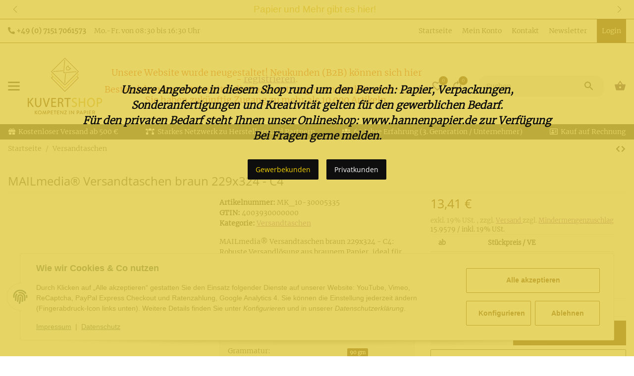

--- FILE ---
content_type: text/html; charset=utf-8
request_url: https://www.kuvertshop.net/insex.php?2btn=1&_=1768682966717
body_size: 399
content:
{"logoshow":"0","logowidth":"120","bgcolor":"rgba(224, 202, 62, 0.8)","bgbutton1":"rgb(15, 14, 14)","bgbutton2":"rgb(15, 14, 14)","colorbutton1":"rgb(247, 214, 0)","colorbutton2":"rgb(255, 255, 255)","url1":"javascript:void(0);","url2":"https:\/\/www.hannenpapier.de\/","closebtn":"btn1","text1":"Gewerbekunden","text2":"Privatkunden","description":"<b>Unsere Angebote in diesem Shop rund um den Bereich: Papier, Verpackungen, Sonderanfertigungen und Kreativit\u00e4t gelten f\u00fcr den gewerblichen Bedarf. <br>F\u00fcr den privaten Bedarf steht Ihnen unser Onlineshop: www.hannenpapier.de zur Verf\u00fcgung<br>Bei Fragen gerne melden.  <\/b>","expires":"7","text_style":"style=\"font-style: italic; color: rgb(10, 10, 10); font-size: 21px; \" class=\"2btn-text pt-3 mb-5\""}

--- FILE ---
content_type: application/javascript
request_url: https://www.kuvertshop.net/templates/SALEPIX/js/plugins/salepix.quantity.min.js?67
body_size: 699
content:
class SalepixQuantity{constructor(a={}){this.options=Object.assign(this,{elements:".choose_quantity",minus:".js-minus",plus:".js-plus",value:".form-control.quantity",mobile:!0},a),this._registerListeners(),this._init()}_registerListeners(){const a=new MutationObserver(this._init.bind(this));a.observe(document.body,{childList:!0,subtree:!0})}_init(){const a=document.body.querySelectorAll(this.options.elements);0<a.length&&a.forEach(a=>{a.classList.contains("is-quantity-load")||this._registerEvents(a)})}_registerEvents(a){const b=a.querySelector(this.options.plus),c=a.querySelector(this.options.minus),d=a.querySelector(this.options.value);b&&c&&d&&(b.addEventListener("click",this._onQuantity.bind(this,d,!0)),c.addEventListener("click",this._onQuantity.bind(this,d,!1)),d.addEventListener("keyup",this._inputChange.bind(this)),a.classList.add("is-quantity-load"),this._intervallNotice(a))}_onQuantity(a,b=!1){const c=b?"stepUp":"stepDown";try{a[c]()}catch(c){let d=0<a.step?parseFloat(a.step):1,e=b?parseFloat(a.value)+d:parseFloat(a.value)-d;if(e>parseFloat(a.max))return;if(e<parseFloat(a.min))return;a.value=e.toFixed(a.dataset.decimals)}let d=document.body.querySelector("#intervall-notice-danger");d&&d.classList.remove("is-show")}_inputChange(a){const b=a.target,c=parseFloat(b.min),d=parseFloat(b.max);let e=parseFloat(b.value);0<=c&&e<c&&(e=c),0<=d&&e>d&&(e=d);let f=document.body.querySelector("#intervall-notice-danger");if(f){const a=0<b.step?parseFloat(b.step):1,c=Math.abs(e%a-a),d=1e-8;c<d||c+d>a?f.classList.remove("is-show"):f.classList.add("is-show")}}_intervallNotice(a){let b=document.body.querySelector(".product-detail #intervall-notice");if(b){const c=a.closest(".product-offer"),d=document.createElement("div");d.setAttribute("id","intervall-notice-danger"),d.innerHTML=b.innerHTML,c.append(d)}}}

--- FILE ---
content_type: application/x-javascript; charset=utf-8
request_url: https://www.kuvertshop.net/asset/plugin_js_head?v=5.0.0&cv=67
body_size: 1465
content:
/*!
 * jQuery Cookie Plugin v1.4.1
 * https://github.com/carhartl/jquery-cookie
 *
 * Copyright 2006, 2014 Klaus Hartl
 * Released under the MIT license
 */
(function(factory){if(typeof define==='function'&&define.amd){define(['jquery'],factory);}else if(typeof exports==='object'){module.exports=factory(require('jquery'));}else{factory(jQuery);}}(function($){var pluses=/\+/g;function encode(s){return config.raw?s:encodeURIComponent(s);}
function decode(s){return config.raw?s:decodeURIComponent(s);}
function stringifyCookieValue(value){return encode(config.json?JSON.stringify(value):String(value));}
function parseCookieValue(s){if(s.indexOf('"')===0){s=s.slice(1,-1).replace(/\\"/g,'"').replace(/\\\\/g,'\\');}
try{s=decodeURIComponent(s.replace(pluses,' '));return config.json?JSON.parse(s):s;}catch(e){}}
function read(s,converter){var value=config.raw?s:parseCookieValue(s);return $.isFunction(converter)?converter(value):value;}
var config=$.cookie=function(key,value,options){if(arguments.length>1&&!$.isFunction(value)){options=$.extend({},config.defaults,options);if(typeof options.expires==='number'){var days=options.expires,t=options.expires=new Date();t.setMilliseconds(t.getMilliseconds()+days*864e+5);}
return(document.cookie=[encode(key),'=',stringifyCookieValue(value),options.expires?'; expires='+options.expires.toUTCString():'',options.path?'; path='+options.path:'',options.domain?'; domain='+options.domain:'',options.secure?'; secure':''].join(''));}
var result=key?undefined:{},cookies=document.cookie?document.cookie.split('; '):[],i=0,l=cookies.length;for(;i<l;i++){var parts=cookies[i].split('='),name=decode(parts.shift()),cookie=parts.join('=');if(key===name){result=read(cookie,value);break;}
if(!key&&(cookie=read(cookie))!==undefined){result[name]=cookie;}}
return result;};config.defaults={};$.removeCookie=function(key,options){$.cookie(key,'',$.extend({},options,{expires:-1}));return!$.cookie(key);};}));;$(document).ready(function(){var setting=getJsonData();if($.cookie('cookiepanel')==null){var logo='';if(setting.logoshow==1){logo=$('#shop-logo').parent('a').html();}
if(setting.closebtn=='btn1'){var btn1='<a id="remove-modal" class="btn btn-btn-secondary mr-3" style="background:'+setting.bgbutton1+'; color:'+setting.colorbutton1+'" href="'+setting.url1+'">'+setting.text1+'</a>';}else{var btn1='<a class="btn btn-btn-secondary"style="background:'+setting.bgbutton1+'; color:'+setting.colorbutton1+'" href="'+setting.url1+'">'+setting.text1+'</a>';}
if(setting.closebtn=='btn2'){var btn2='<a id="remove-modal" class="btn btn-btn-secondary" style="background:'+setting.bgbutton2+'; color:'+setting.colorbutton2+'" href="'+setting.url2+'" target="_blanck">'+setting.text12+'</a>';}else{var btn2='<a class="btn btn-btn-secondary"style="background:'+setting.bgbutton2+'; color:'+setting.colorbutton2+'" href="'+setting.url2+'" target="_blanck">'+setting.text2+'</a>';}
var btn=btn1+btn2;var textblock=(setting.description)?'<div '+setting.text_style+'">'+setting.description+'</div>':' ';$('body').append('<div id="selectlanguage" style="background:'+setting.bgcolor+'"><div class="inter-flex"><div id="shop-logo-modal">'+logo+'</div>'+textblock+btn+'</div></div>');if(parseInt(setting.logowidth)>0&&$(window).width()>550)
{$('#shop-logo-modal').children('img').css({'width':parseInt(setting.logowidth)+'%',});}}
$(document).on('click','#remove-modal',function(){var userexpires=setting.expires
$.cookie('cookiepanel','accept',{expires:parseInt(userexpires),path:'/'});$('#selectlanguage').fadeOut('slow');});});function getJsonData(){var jqXHR;if(isNaN(jqXHR)){jqXHR=$.ajax({url:"/insex.php?2btn=1",cache:false,async:false});}
return json=$.parseJSON(jqXHR.responseText);};document.addEventListener('consent.ready',function(e){giveConsentGC(e.detail);});document.addEventListener('consent.updated',function(e){giveConsentGC(e.detail);});

--- FILE ---
content_type: application/javascript
request_url: https://www.kuvertshop.net/templates/SALEPIX/js/plugins/salepix-product-detail-gallery/dist/product-detail-gallery.slpx.js?67
body_size: 9110
content:
var Template=function(){"use strict";var t=Object.defineProperty,e=(e,s,i)=>(((e,s,i)=>{s in e?t(e,s,{enumerable:!0,configurable:!0,writable:!0,value:i}):e[s]=i})(e,"symbol"!=typeof s?s+"":s,i),i),s=(t,e,s)=>{if(e.has(t))throw TypeError("Cannot add the same private member more than once");e instanceof WeakSet?e.add(t):e.set(t,s)},i=(t,e,s)=>(((t,e,s)=>{if(!e.has(t))throw TypeError("Cannot "+s)})(t,e,"access private method"),s);const n=t=>document.contains(h(t)),a=t=>{if(!t)return!1;try{const{constructor:e}=t,{prototype:s}=e,{hasOwnProperty:i}=Object.prototype;return e&&s&&i.call(s,"isPrototypeOf")}catch{return!1}},o=t=>"function"==typeof t,r=t=>!isNaN(Number(t)),l=t=>null==t,h=t=>t instanceof HTMLElement?t:document.querySelector(t),c=t=>{const e="touches"in t?t.touches[0]:t;return{clientX:e.clientX,clientY:e.clientY}},d=t=>({clientX:[...t].map((t=>t.clientX)).reduce(((t,e)=>t+e))/t.length,clientY:[...t].map((t=>t.clientY)).reduce(((t,e)=>t+e))/t.length}),m=t=>{const{width:e,height:s,top:i,left:n,bottom:a}=t.getBoundingClientRect();return{width:e,height:s,top:i,left:n,bottom:a}},u=t=>t.length>=2?Math.hypot(t[0].clientX-t[1].clientX,t[0].clientY-t[1].clientY):0,g=(t,e)=>{for(const[s,i]of Object.entries(e))"string"==typeof i&&t.style.setProperty(s,i)},p=(t,e)=>{for(const[s,i]of Object.entries(e))t.setAttribute(s,i)},f=(t,e)=>{for(const[s,i]of Object.entries(e))t[s]=i},v=(t,e,s)=>Math.min(Math.max(t,e),s),_=t=>{const e=+(Math.round(+(t+"e+2"))+"e-2");return isNaN(e)?0:e},b=t=>{throw new Error(t)},E=t=>console.warn(t),w=(t="div",e,s,i)=>{const n=document.createElement(t);return e&&n.classList.add(...e.split(" ")),s&&p(n,s),i&&(n.innerHTML=i),n},S="zoomist",L=`${S}-container`,z=`${S}-wrapper`,y=`${S}-image`,C=`${S}-slider`,x=`${S}-slider-wrapper`,T=`${S}-slider-bar`,Y=`${S}-slider-button`,X=`${S}-zoomer`,$=`${S}-zoomer-button`,k=`${S}-zoomer-icon`,D=`${S}-zoomer-in`,I=`${S}-zoomer-out`,O=`${S}-zoomer-reset`,A=`${S}-zoomer-disabled`,j={tabindex:"0",role:"slider","aria-label":"slider for zoomist","aria-valuemin":"0","aria-valuemax":"100","aria-valuenow":"0","aria-disabled":"false"},W={tabindex:"0",role:"button","aria-disabled":"false"},R={...W,"aria-label":"button for zoom in zoomist"},H={...W,"aria-label":"button for zoom out zoomist"},M={...W,"aria-label":"button for reset zoomist scale"},N=!(!(typeof window<"u"&&typeof window.document<"u")||!("ontouchstart"in window)),P=N?"touchstart":"mousedown",q=N?"touchmove":"mousemove",F=N?"touchend":"mouseup",V=["left","right","center"],B=["top","bottom","center"],Z="--scale",U="--translate-x",J="--translate-y",G={draggable:!0,wheelable:!0,pinchable:!0,bounds:!0,zoomRatio:.1,maxScale:10,minScale:1,initScale:null},K={el:null,direction:"horizontal"},Q={el:`.${C}`},tt={el:null,inEl:null,outEl:null,resetEl:null,disabledClass:A},et={el:`.${X}`,inEl:`.${D}`,outEl:`.${I}`,resetEl:`.${O}`},st={ready:null,reset:null,resize:null,beforeDestroy:null,destroy:null,beforeUpdate:null,update:null,zoom:null,wheel:null,dragStart:null,drag:null,dragEnd:null,pinchStart:null,pinch:null,pinchEnd:null,slideStart:null,slide:null,slideEnd:null},it={slider:null,zoomer:null},nt=`\n<svg viewBox="0 0 12 12" class="${k}">\n  <polygon points="12,5.5 6.5,5.5 6.5,0 5.5,0 5.5,5.5 0,5.5 0,6.5 5.5,6.5 5.5,12 6.5,12 6.5,6.5 12,6.5 "/>\n</svg>\n`,at=`\n<svg viewBox="0 0 12 12" class="${k}">\n  <rect y="5.5" width="12" height="1"/>\n</svg>\n`,ot=`\n<svg viewBox="0 0 12 12" class="${k}">\n  <path d="m7.45,1.27l.35-.22c.26-.17.34-.52.17-.78-.17-.27-.52-.34-.78-.17l-1.54.99-.19.13-.11.46,1.12,1.75c.11.17.29.26.48.26.1,0,.21-.03.31-.09.26-.17.34-.52.17-.78l-.29-.46c1.85.5,3.22,2.17,3.22,4.18,0,2.39-1.95,4.34-4.34,4.34S1.66,8.92,1.66,6.52c0-1.15.44-2.23,1.25-3.05.22-.22.22-.58,0-.8-.22-.22-.58-.22-.8,0-1.02,1.03-1.58,2.4-1.58,3.85,0,3.02,2.46,5.48,5.48,5.48s5.48-2.46,5.48-5.48c0-2.51-1.71-4.62-4.02-5.26Z"/>\n</svg>\n`,rt={on(t,e){if(!e||!o(e))return this;const{__events__:s}=this;return t.split(" ").forEach((t=>{const i=t;s[i]||(s[i]=[]),s[i].push(e)})),this},emit(t,...e){const{__events__:s}=this;return s[t]?(s[t].forEach((t=>{o(t)&&t.apply(this,e)})),this):this},zoom(t,e){const{scale:s}=this.transform,i=this.useFixedRatio(_(s*(t+1)));return s===i||this.zoomTo(i,e),this},zoomTo(t,e=!0){const{image:s,transform:{scale:i,translateX:n,translateY:a},options:{bounds:o}}=this;if((t=this.useFixedRatio(t))===i)return this;if(this.transform.scale=t,!e)return this.emit("zoom",this,this.transform.scale),this;e="boolean"==typeof e?this.getContainerCenterClient():e;const{clientX:r,clientY:l}=e,{top:h,left:c,width:d,height:u}=m(s),{width:g,height:p}=this.getImageDiff(),_=t/i-1,b=(d/2-r+c)*_+n,E=(u/2-l+h)*_+a,w=o?v(b,g,-g):b,S=o?v(E,p,-p):E;return f(this.transform,{translateX:w,translateY:S}),this.emit("zoom",this,this.transform.scale),this},move(t){const{options:{bounds:e},transform:{translateX:s,translateY:i}}=this,{x:n,y:a}=t,{width:o,height:l}=this.getImageDiff();if(r(n)){const t=s+n,i=e?v(t,o,-o):t;this.transform.translateX=i}if(r(a)){const t=i+a,s=e?v(t,l,-l):t;this.transform.translateY=s}return this},moveTo(t){const{options:{bounds:e}}=this,{x:s,y:i}=t,{width:n,height:a}=this.getImageDiff();if(r(s)){const t=Number(s),i=e?v(t,n,-n):t;this.transform.translateX=i}if(V.some((t=>t===s))){const t={left:-n,right:n,center:0}[s];this.transform.translateX=t}if(r(i)){const t=Number(i),s=e?v(t,a,-a):t;this.transform.translateY=s}if(B.some((t=>t===i))){const t={top:-a,bottom:a,center:0}[i];this.transform.translateY=t}return this},slideTo(t){const{options:{minScale:e,maxScale:s}}=this,i=(s-e)*t/100+e;return this.zoomTo(i),this},reset(){const{options:{initScale:t}}=this;return f(this.transform,{scale:t,translateX:0,translateY:0}),this.emit("reset",this),this},destroy(t=!1){const{element:e,image:s,controller:i}=this;return this.mounted&&(this.emit("beforeDestroy",this),i.abort(),this.destroyModules(),t&&s&&(this.reset(),s.removeAttribute("style")),e[S]=null,this.mounted=!1,this.emit("destroy",this)),null},update(t){const{element:e,controller:s}=this;return this.emit("beforeUpdate",this),e[S]=null,this.mounted=!1,s.abort(),this.destroyModules(),t&&(this.options=Object.assign({},G,a(t)&&t)),this.init(),this.emit("update",this),this},getImageData(){return{...this.data.imageData}},getContainerData(){return{...this.data.containerData}},getSliderValue(){const{__modules__:{slider:t}}=this;return t&&t.value?t.value:null},getImageDiff(){const{width:t,height:e}=this.getContainerData(),{width:s,height:i}=this.getImageData();return{width:(t-s)/2,height:(e-i)/2}},getContainerCenterClient(){const{element:t}=this,{top:e,left:s,width:i,height:n}=m(t);return{clientX:s+i/2,clientY:e+n/2}},getScaleRatio(){const{transform:{scale:t},options:{minScale:e,maxScale:s}}=this;return(t-e)/(s-e)},useFixedRatio(t){const{options:{minScale:e,maxScale:s}}=this;return v(t,e,s)}},{defineProperty:lt}=Object;var ht,ct,dt,mt,ut,gt,pt,ft,vt,_t,bt,Et,wt,St,Lt,zt,yt,Ct,xt,Tt,Yt,Xt,$t,kt;class Dt{constructor(t,i){s(this,ht),s(this,dt),s(this,ut),s(this,pt),s(this,vt),s(this,bt),s(this,wt),s(this,Lt),s(this,yt),s(this,xt),s(this,Yt),s(this,$t),e(this,"element"),e(this,"options"),e(this,"wrapper"),e(this,"image"),e(this,"mounted"),e(this,"data"),e(this,"transform"),e(this,"states"),e(this,"controller"),e(this,"__events__"),e(this,"__modules__"),t||b("The first argument is required."),n(t)||b(`Element ${t} is not exist.`),this.element=h(t),this.options=Object.assign({},G,a(i)&&i),this.init()}init(){const{element:t}=this,{options:{bounds:e,minScale:s,maxScale:n,initScale:a}}=this;if(t[S])return;t[S]=this;const o=t.querySelector(`.${z}`),r=t.querySelector(`.${y}`);return o?r?(this.options.minScale=e&&s<1?1:s,this.options.maxScale=Math.max(n,s),this.options.initScale=v(a||s,s,n),this.wrapper=o,this.image=r,void i(this,ht,ct).call(this)):E(`${S} needs a ".${y}" element.`):E(`${S} needs a ".${z}" element.`)}destroyModules(){const{slider:t,zoomer:e}=this.__modules__;t&&this.destroySlider(),e&&this.destroyZoomer()}destroySlider(){var t,e;const{__modules__:{slider:s}}=this;if(!s||!s.mounted)return;const{options:{el:i},controller:n}=s;i===`.${C}`?null==(t=s.sliderEl)||t.remove():null==(e=s.sliderTrack)||e.remove(),null==n||n.abort(),s.mounted=!1}destroyZoomer(){const{__modules__:{zoomer:t}}=this;if(!t||!t.mounted)return;const{options:{el:e,inEl:s,outEl:i,resetEl:n},controller:a,zoomerEl:o,zoomerInEl:r,zoomerOutEl:l,zoomerResetEl:h}=t;[{target:e,className:X,el:o},{target:s,className:D,el:r},{target:i,className:I,el:l},{target:n,className:O,el:h}].forEach((t=>((t,e,s)=>{t===`.${e}`&&(null==s||s.remove())})(t.target,t.className,t.el))),null==a||a.abort(),t.mounted=!1}}ht=new WeakSet,ct=function(){const{element:t,image:e,options:s}=this,{draggable:n,pinchable:a}=s,{offsetWidth:o,offsetHeight:r}=t,{offsetWidth:l,offsetHeight:h}=e,{width:c,height:d}=m(e);if(!l||!h)return E(`The width or height of ${y} should not be 0.`);if(this.transform={scale:0,translateX:0,translateY:0},this.data={imageData:{originWidth:l,originHeight:h,width:c,height:d},containerData:{width:o,height:r}},N&&(n||a)&&(this.data.touchData={hypot:0,startX:0,startY:0,prevX:0,prevY:0,imageTop:0,imageLeft:0,widthDiff:0,heightDiff:0}),!N&&n&&(this.data.dragData={startX:0,startY:0}),this.__events__={...st},s.on)for(const[t,e]of Object.entries(s.on))this.__events__[t]=[e];if(this.__modules__={...it},s.slider){const t=!0===s.slider?Q:s.slider;this.__modules__.slider={options:Object.assign({},K,t)}}if(s.zoomer){const t=!0===s.zoomer?et:s.zoomer;this.__modules__.zoomer={options:Object.assign({},tt,t)}}this.controller=new AbortController,i(this,dt,mt).call(this)},dt=new WeakSet,mt=function(){if(this.mounted)return;const{element:t,image:e,options:{minScale:s,maxScale:n,initScale:a},__modules__:{slider:o,zoomer:r}}=this,h=this;g(e,{transform:`\n        translate(var(${U}, 0px), var(${J}, 0px))\n        scale(var(${Z}, 0))`}),lt(this.transform,"scale",{get:()=>h.transform.__scale__,set(t){const i=h.useFixedRatio(t);if(!l(i)&&h.transform.__scale__!==i){if(h.transform.__scale__=i,g(e,{[Z]:i.toString()}),f(h.data.imageData,{width:m(e).width,height:m(e).height}),o){const t=Math.round(100*h.getScaleRatio());o.value=t}if(r&&r.options.disabledClass){const{zoomerInEl:t,zoomerOutEl:e,zoomerResetEl:o,options:{disabledClass:l}}=r;t&&(t.classList[i===n?"add":"remove"](l),p(t,{"aria-disabled":i===n?"true":"false"})),e&&(e.classList[i===s?"add":"remove"](l),p(e,{"aria-disabled":i===s?"true":"false"})),o&&(o.classList[i===a?"add":"remove"](l),p(o,{"aria-disabled":i===a?"true":"false"}))}}}}),lt(this.transform,"translateX",{get:()=>h.transform.__translateX__,set(t){const s=_(t);l(s)||h.transform.__translateX__===s||(h.transform.__translateX__=s,g(e,{[U]:`${s}px`}))}}),lt(this.transform,"translateY",{get:()=>h.transform.__translateY__,set(t){const s=_(t);l(s)||h.transform.__translateY__===s||(h.transform.__translateY__=s,g(e,{[J]:`${s}px`}))}}),i(this,ut,gt).call(this),i(this,Lt,zt).call(this),f(this.transform,{scale:a,translateX:0,translateY:0}),t.classList.add(L),this.mounted=!0,this.emit("ready",this)},ut=new WeakSet,gt=function(){const{wrapper:t,options:e,controller:{signal:s}}=this,{draggable:n,pinchable:a,wheelable:o}=e;if(this.states={},o){this.states.wheeling=!1;const e=t=>i(this,pt,ft).call(this,t);t.addEventListener("wheel",e,{signal:s})}if(N&&(n||a)){n&&(this.states.dragging=!1),a&&(this.states.pinching=!1);const e=t=>i(this,bt,Et).call(this,t);t.addEventListener("touchstart",e,{signal:s})}if(!N&&n){this.states.dragging=!1;const e=t=>i(this,vt,_t).call(this,t);t.addEventListener("mousedown",e,{signal:s})}i(this,wt,St).call(this)},pt=new WeakSet,ft=function(t){const{options:e}=this,{zoomRatio:s}=e;if(t.preventDefault(),this.states.wheeling)return;this.states.wheeling=!0,setTimeout((()=>{this.states.wheeling=!1}),30);const i=(t.deltaY||t.detail)>0?-1:1;this.zoom(i*s,c(t)),this.emit("wheel",this,this.transform.scale,t)},vt=new WeakSet,_t=function(t){const{data:e,transform:s}=this,{dragData:i,imageData:n}=e;if(!i||!n)return;const a=t=>{if(t.touches||!this.states.dragging)return;const e=c(t).clientX,n=c(t).clientY,a=e-i.startX+s.translateX,o=n-i.startY+s.translateY;this.moveTo({x:a,y:o}),f(i,{startX:c(t).clientX,startY:c(t).clientY}),this.emit("drag",this,{x:a,y:o},t)},o=t=>{t.touches||(this.states.dragging=!1,this.emit("dragEnd",this,{x:s.translateX,y:s.translateY},t),document.removeEventListener(q,a),document.removeEventListener(F,o))};(t=>{t&&0!==t.button||(f(i,{startX:c(t).clientX,startY:c(t).clientY}),this.states.dragging=!0,this.emit("dragStart",this,{x:s.translateX,y:s.translateY},t),document.addEventListener(q,a),document.addEventListener(F,o))})(t)},bt=new WeakSet,Et=function(t){const{data:e,transform:s,options:{maxScale:i,minScale:n,draggable:a,pinchable:o}}=this,{touchData:r,imageData:l}=e;if(!r||!l)return;const h=t=>{const e=t.touches;if(!e)return;const{states:{dragging:a,pinching:l}}=this,{top:h,left:c}=m(this.image),{width:g,height:p}=this.getImageDiff(),v=u(e),b=v?v/r.hypot:1,E=this.useFixedRatio(b*s.scale),w=d(e).clientX+r.prevX,S=d(e).clientY+r.prevY;if(l&&2===e.length&&this.zoomTo(E,!1),a){const t=E!==i&&E!==n&&o?b:1,e=_(w-r.imageLeft-(g-r.widthDiff)-(r.startX-r.imageLeft)*t+s.translateX),a=_(S-r.imageTop-(p-r.heightDiff)-(r.startY-r.imageTop)*t+s.translateY);this.moveTo({x:e,y:a})}f(r,{hypot:v,startX:w,startY:S,imageTop:h,imageLeft:c,widthDiff:g,heightDiff:p}),l&&2===e.length&&this.emit("pinch",this,s.scale,t),a&&this.emit("drag",this,{x:s.translateX,y:s.translateY},t)},g=t=>{const e=t.touches;if(!e)return;const{states:{dragging:i,pinching:n}}=this;if(i&&!e.length&&(this.states.dragging=!1,this.emit("dragEnd",this,{x:s.translateX,y:s.translateY},t)),n&&e.length<2&&(this.states.pinching=!1,this.emit("pinchEnd",this,s.scale,t)),i&&1===e.length){const e=c(t).clientX,s=c(t).clientY;f(r,{prevX:r.startX-e,prevY:r.startY-s})}e.length||(document.removeEventListener("touchmove",h),document.removeEventListener("touchend",g))};(t=>{const e=t.touches;if(!e)return;const{top:i,left:n}=m(this.image),{width:l,height:c}=this.getImageDiff();f(r,{hypot:u(e),startX:d(e).clientX,startY:d(e).clientY,prevX:0,prevY:0,imageTop:i,imageLeft:n,widthDiff:l,heightDiff:c}),a&&(this.states.dragging=!0,this.emit("dragStart",this,{x:s.translateX,y:s.translateY},t)),o&&2===e.length&&(this.states.pinching=!0,this.emit("pinchStart",this,s.scale,t)),document.addEventListener("touchmove",h),document.addEventListener("touchend",g)})(t)},wt=new WeakSet,St=function(){const{element:t,image:e,transform:s}=this;new ResizeObserver((()=>{const{offsetWidth:i,offsetHeight:n}=t,{width:a,height:o}=this.getContainerData();if(i===a&&n===o)return;const r=s.translateX,l=s.translateY;if(r){const t=i/a*r;this.transform.translateX=t}if(l){const t=n/o*l;this.transform.translateY=t}const{offsetWidth:h,offsetHeight:c}=e,{width:d,height:u}=m(e);f(this.data.containerData,{width:i,height:n}),f(this.data.imageData,{originWidth:h,originHeight:c,width:d,height:u}),this.emit("resize",this)})).observe(t)},Lt=new WeakSet,zt=function(){const{slider:t,zoomer:e}=this.__modules__;t&&i(this,yt,Ct).call(this),e&&i(this,Yt,Xt).call(this)},yt=new WeakSet,Ct=function(){const{element:t,__modules__:{slider:e}}=this;if(!e||e.mounted)return;const{options:{el:s,direction:a}}=e,o=s===`.${C}`;if(!s||!o&&!n(s))return;const r=o?w("div",C):h(s),l=w("div",x),c=w("span",T),d=w("span",Y,{...j,"aria-orientation":a});r.classList.add(`${C}-${a}`),lt(e,"value",{get:()=>e.__value__,set(t){e.__value__!==t&&(e.__value__=t,g(r,{"--value":t.toString()}),p(d,{"aria-valuenow":t.toString()}))}}),f(e,{value:100*this.getScaleRatio(),controller:new AbortController,sliding:!1,sliderEl:r,sliderTrack:l,sliderButton:d}),i(this,xt,Tt).call(this),l.append(c,d),r.append(l),o&&t.append(r),e.mounted=!0},xt=new WeakSet,Tt=function(){const{options:{minScale:t,maxScale:e},__modules__:{slider:s}}=this;if(!s)return;const{options:{direction:i},controller:n,sliderEl:a,sliderTrack:o}=s;if(!a||!o)return;const r="vertical"===i,l=s=>{const i=m(o),n=i[r?"height":"width"],a=i[r?"bottom":"left"],l=c(s)[r?"clientY":"clientX"],h=_(v((l-a)*(r?-1:1)/n,0,1));return(e-t)*h+t},h=t=>{if(!s.sliding)return;const e=l(t);this.zoomTo(e),this.emit("slide",this,this.getSliderValue(),t)},d=t=>{this.emit("slideEnd",this,this.getSliderValue(),t),s.sliding=!1,document.removeEventListener(q,h),document.removeEventListener(F,d)};a.addEventListener(P,(t=>{if(t instanceof MouseEvent&&0!==t.button)return;s.sliding=!0;const e=l(t);this.zoomTo(e),this.emit("slideStart",this,this.getSliderValue(),t),document.addEventListener(q,h),document.addEventListener(F,d)}),{signal:null==n?void 0:n.signal})},Yt=new WeakSet,Xt=function(){const{element:t,__modules__:{zoomer:e}}=this;if(!e||e.mounted)return;const{options:{el:s,inEl:a,outEl:o,resetEl:r}}=e,l=[a,o,r],c=(t,e,s,i,a)=>{const o=t===`.${s}`;return t&&(o||n(t))?(s=l.includes(t)?`${s} ${$}`:s,o?w(e,s,i,a):h(t)):null},d=c(s,"div",X),m=c(a,"button",D,R,nt),u=c(o,"button",I,H,at),g=c(r,"button",O,M,ot);f(e,{controller:new AbortController,zoomerEl:d,zoomerInEl:m,zoomerOutEl:u,zoomerResetEl:g}),d&&(m&&d.append(m),u&&d.append(u),g&&d.append(g),s===`.${X}`&&t.append(d)),i(this,$t,kt).call(this),e.mounted=!0},$t=new WeakSet,kt=function(){const{options:{zoomRatio:t},__modules__:{zoomer:e}}=this,s=this;if(!e)return;const{controller:i,zoomerInEl:n,zoomerOutEl:a,zoomerResetEl:o}=e;n&&n.addEventListener("click",(()=>{s.zoom(t)}),{signal:null==i?void 0:i.signal}),a&&a.addEventListener("click",(()=>{s.zoom(-t)}),{signal:null==i?void 0:i.signal}),o&&o.addEventListener("click",(()=>{s.reset()}),{signal:null==i?void 0:i.signal})},Object.assign(Dt.prototype,rt);class It{constructor(t,e={},s){let i={thumbnails:{},thumbnailsHeight:700,thumbnailsContainerClass:"swiper-wrapper thumbnails-wrapper",images:{},positons:"is-left",lazy:!0,webp:!0,pagination:!0,zoom:1,enabled:{page:!1,modal:!1}};Object.assign(i,JSON.parse(e)),this._selector=t,this.options=i,this.callback=s,this._init()}_init(){let t={},e={};if(this._sliders={thumbnails:null,images:null},this.parentContainer=document.body.querySelector(this._selector),!this.parentContainer)return;if(this.insertContainer=this.parentContainer.querySelector(".slpx-product-detail-gallery-inner"),!this.insertContainer)return;this.options.pagination>0&&(t.pagination={el:".swiper-pagination",type:"bullets",clickable:!0}),this.options.navigation>0&&(e.navigation={nextEl:".swiper-button-next",prevEl:".swiper-button-prev"});const s={direction:"is-down"!=this.options.positons?"vertical":"horizontal",slidesPerView:5,spaceBetween:10,autoHeight:!0,on:{init:t=>{t.slides.length>5&&this.parentContainer.classList.add("is-absolute"),t.slides.forEach((t=>{t.classList.remove("is-active")})),t.slides[0].classList.add("is-active"),this._registerThumbnailsEvents(t)}}},i={direction:"horizontal",effect:"fade",loop:!0,simulateTouch:!1,fadeEffect:{crossFade:!0},...t,...e,on:{init:t=>{this._registerImagesEvents(t),this.insertContainer.classList.add("is-init"),this.parentContainer.removeAttribute("data-slpx-product-gallery-options"),"function"==typeof this.callback&&this.callback()},afterInit:t=>{t.slides.forEach((e=>{e.addEventListener("mouseenter",this._registerZoomistEvents.bind(this,e,t)),e.addEventListener("click",this._registerZoomistEvents.bind(this,e,t))})),this.fullScreen=this._onFullScreen.bind(this,t)},slideChangeTransitionEnd:t=>{let e;t.slides.forEach((t=>{t.classList.contains("swiper-slide-active")&&(e=t.dataset.swiperSlideIndex)})),this._sliders.thumbnails.slides.forEach((t=>{t.classList.remove("is-active")})),this._sliders.thumbnails.slideTo(e,300,!0),this._sliders.thumbnails.slides[e].classList.add("is-active")}}};if(Object.values(this.options.thumbnails).length>1){const t=this._createSliderContainer(this.insertContainer,"thumbnails");this._loadImageInSlide(this.options.thumbnails,"thumbnails",t,s),this.insertContainer.classList.add(this.options.positons)}else this.insertContainer.classList.add("no-thumbs");const n=this._createSliderContainer(this.insertContainer,"images");this._loadImageInSlide(this.options.images,"images",n,i)}_loadImageInSlide(t,e,s,i){const n=Object.values(t),a=n.length;let o=0;n.forEach((t=>{s.innerHTML+=this.getSlideTemplate(e,t)}));s.querySelectorAll("img").forEach((t=>{this.options.webp||t.setAttribute("src",t.dataset.src),t.onload=()=>{o++,o+0===a&&(this._sliders[e]=new Swiper(`.${e}`,i))}}))}_registerZoomistEvents(t,e,s){if("mouseenter"==s.type){if(!this.parentContainer.classList.contains("is-fullscreen")&&!t.zoomist)if(this.options.enabled.page){const e=new Dt(t,{maxScale:5,slider:!1,zoomer:!1,wheelable:!1});e.on("zoom",((t,s)=>{this.dragEvent=this._onDrag.bind(this,e),this.leaveEvent=this._onLeave.bind(this,e),t.element.addEventListener("click",this.fullScreen),t.element.addEventListener("mousemove",this.dragEvent),t.element.addEventListener("mouseleave",this.leaveEvent)})),e.zoom(this.options.zoom)}else t.addEventListener("click",this.fullScreen)}else if(this.parentContainer.classList.contains("is-fullscreen")&&this.options.enabled.modal)if(t.classList.contains("is-zoom-in"))t.zoomist.zoom(-1*this.options.zoom),t.zoomist.destroy(!0),t.classList.remove("is-zoom-in");else{const e=new Dt(t,{maxScale:5,slider:!1,zoomer:!1,wheelable:!1});e.on("zoom",((t,s)=>{this.dragEvent=this._onDrag.bind(this,e),this.leaveEvent=this._onLeave.bind(this,e),t.element.addEventListener("mousemove",this.dragEvent),t.element.addEventListener("mouseleave",this.leaveEvent)})),e.zoom(this.options.zoom),t.classList.add("is-zoom-in")}}_onLeave(t,e){this.parentContainer.classList.contains("is-fullscreen")?(t.reset(),t.destroy(),t.element.removeEventListener("mousemove",this.dragEvent),t.element.classList.remove("is-zoom-in")):(t.reset(),t.destroy(),t.element.removeEventListener("mousemove",this.dragEvent),t.element.removeEventListener("click",this.fullScreen))}_registerThumbnailsEvents(t){t.slides.length>0&&t.slides.forEach(((t,e)=>{t.addEventListener("click",(t=>this._onThumbnailsClick(t,e)))}));const e=this.insertContainer.querySelector(".thumbnails-nav-next");e&&e.addEventListener("click",(e=>this._onThumbnailsNextClick(t)));const s=this.insertContainer.querySelector(".thumbnails-nav-prev");s&&s.addEventListener("click",(e=>this._onThumbnailsPrevClick(t)))}_registerImagesEvents(t){const e=document.body.querySelector(`${this._selector} .close-btn`);e&&e.addEventListener("click",(e=>this._offFullScreen(t)))}_onThumbnailsClick(t,e){this._sliders.thumbnails.length?(this._sliders.thumbnails[1].slides.forEach((t=>{t.classList.remove("is-active")})),t.currentTarget.classList.add("is-active"),this._sliders.images[1].slideToLoop(e,300,!1)):(this._sliders.thumbnails.slides.forEach((t=>{t.classList.remove("is-active")})),t.currentTarget.classList.add("is-active"),this._sliders.images.slideToLoop(e,300,!1))}_onThumbnailsPrevClick(t){let e=0,s=null;t.slides.forEach(((t,i)=>{t.classList.contains("is-active")&&(e=i,s=t)})),e>0&&(s.classList.remove("is-active"),s.previousElementSibling.classList.add("is-active"),this._sliders.thumbnails.length?(this._sliders.thumbnails[1].slideTo(e-1,300,!1),this._sliders.images[1].slideTo(e-1,300,!1)):(this._sliders.thumbnails.slideTo(e-1,300,!1),this._sliders.images.slideTo(e-1,300,!1)))}_onThumbnailsNextClick(t){let e=0,s=null;t.slides.forEach(((t,i)=>{t.classList.contains("is-active")&&(e=i,s=t)})),e<t.slides.length-1&&(s.classList.remove("is-active"),s.nextElementSibling.classList.add("is-active"),this._sliders.thumbnails.length?(this._sliders.thumbnails[1].slideTo(e+1,300,!1),this._sliders.images[1].slideTo(e+1,300,!1)):(this._sliders.thumbnails.slideTo(e+1,300,!1),this._sliders.images.slideTo(e+1,300,!1)))}_onDrag(t,e){t.move({x:e.movementX,y:e.movementY})}_onFullScreen(t){if(!this.parentContainer.classList.contains("is-fullscreen")){this.parentContainer.classList.add("is-fullscreen");let e=Math.max(document.documentElement.clientHeight,window.innerHeight||0),s=2*parseInt(window.getComputedStyle(this.parentContainer).getPropertyValue("padding"))+2*parseInt(window.getComputedStyle(this.insertContainer).getPropertyValue("padding"));t.el.style.maxHeight=e-s+"px";const i=t.slides[t.activeIndex].zoomist;i&&(i.element.removeEventListener("mousemove",this.dragEvent),i.element.removeEventListener("mouseleave",this.leaveEvent),i.destroy(!0))}}_offFullScreen(t){this.parentContainer.classList.remove("is-fullscreen"),t.el.setAttribute("style",""),t.slides.forEach(((t,e)=>{t.removeEventListener("click",this.fullScreen)}))}getSlideTemplate(t,e){let s=null,i=null;const n=document.createElement("img");if(n.setAttribute("class",e.class),n.setAttribute("data-src",e.src),n.setAttribute("srcset",e.srcSet?e.srcSet:e.src),n.setAttribute("alt",e.alt),n.setAttribute("decoding","async"),e.list&&n.setAttribute("data-list",e.list),e.index&&n.setAttribute("data-index",e.index),e.zoom&&n.setAttribute("data-zoom",e.zoom),this.options.webp){const t=document.createElement("picture"),i=document.createElement("source");i.setAttribute("srcset",e.srcSet?e.srcSet.replaceAll(/\.(jpg|jpeg|png)/g,".webp"):e.src.replaceAll(/\.(jpg|jpeg|png)/g,".webp")),i.setAttribute("decoding","async"),t.appendChild(i),t.appendChild(n),s=t.outerHTML}else s=n.outerHTML;return i="images"==t?`<div class="swiper-slide ${t}-slide"><div class="zoomist-wrapper"><div class="zoomist-image">${s}</div></div></div>`:`<div class="swiper-slide ${t}-slide">${s}</div>`,i}_createSliderContainer(t,e){const s=document.createElement("div"),i=document.createElement("div");if(s.classList.add("swiper",e),i.classList.add("swiper-wrapper",`${e}-wrapper`),s.appendChild(i),"images"==e&&this.options.pagination>0){const t=document.createElement("div");t.classList.add("swiper-pagination"),s.appendChild(t)}if("images"==e&&this.options.navigation>0){const t=document.createElement("div");t.classList.add("swiper-button-next"),s.appendChild(t);const e=document.createElement("div");e.classList.add("swiper-button-prev"),s.appendChild(e)}if(t.appendChild(s),"thumbnails"==e){const t=document.createElement("div"),e=document.createElement("div");t.classList.add("thumbnails-nav","thumbnails-nav-prev"),e.classList.add("thumbnails-nav","thumbnails-nav-next"),i.before(t),i.after(e)}return i}}return window.slpxPlugins=It,It}();
